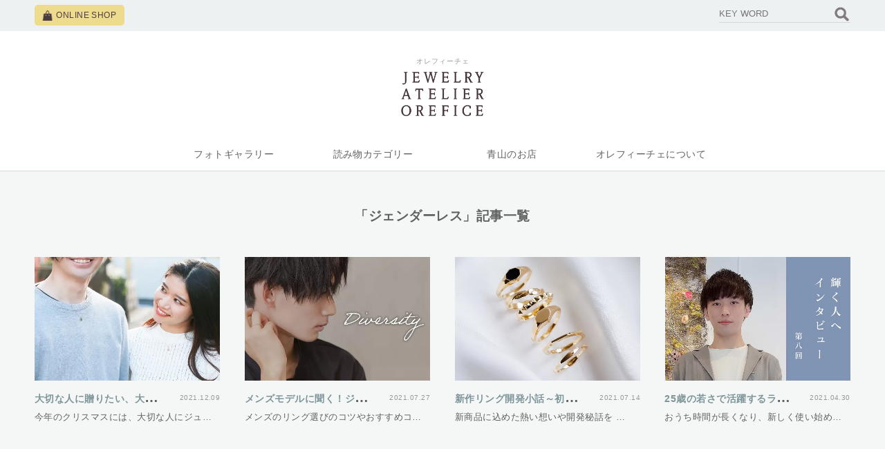

--- FILE ---
content_type: application/javascript
request_url: https://wp.orefice.jp/wp-content/themes/orefice/js/simple-sidebar-ini.js
body_size: 652
content:
$("document").ready(function () {
  var menu_h = $('#header_menu').outerHeight(true);
  $('.header-search_form').css({
    'padding-top': menu_h,
    //'left': -menu_w
  });
  //simpleSidebar option
        $("#burgermenuContents_sp").simplerSidebar({
          toggler: "#menu-btn",
          quitter: ".quit-sidebar",
       animation: {
      duration: 250,
    },       
  });  
  
  // マスク（サイドバー背景）のスクロールを無効にする
    $('div[data-sidebar-main="mask"]').on('touchmove.noScroll', function(e) {
      e.preventDefault();
  });
   //アイコンアニメーション
  $('#menu-btn, div[data-sidebar-main="mask"]').on('click scroll', function() {
    $('#menu-btn').toggleClass('active');
  });
});

--- FILE ---
content_type: application/javascript
request_url: https://wp.orefice.jp/wp-content/themes/orefice/js/simple-sidebar.js
body_size: 1788
content:
// Uses CommonJS, AMD or browser globals to create a jQuery plugin.
(function (factory) {
  if (typeof define === "function" && define.amd) {
    // AMD. Register as an anonymous module.
    define(["jquery"], factory);
  } else if (typeof module === "object" && module.exports) {
    // Node/CommonJS
    module.exports = function (root, jQuery) {
      if (jQuery === undefined) {
        if (typeof window !== "undefined") {
          jQuery = require("jquery");
        } else {
          jQuery = require("jquery")(root);
        }
      }
      factory(jQuery);
      return jQuery;
    };
  } else {
    // Browser globals
    factory(jQuery);
  }
})(function ($) {
  $.fn.simplerSidebar = function (options) {
    // Default values
    // These values can be overwritten
    var configs = $.extend(
      true,
      {
        quitter: "a", // must be changed by user because it's buggy
        attr: "sidebar-main",
        open: false,
        align: "left",
        top: 0,
        width: 300,
        gap: 64,
        zIndex: 3000,
        freezePage: true,
        animation: {
          duration: 500,
          easing: "swing",
        },
        mask: {
          display: true,
          css: {
            backgroundColor: "black",
            opacity: 0.5,
            filter: "Alpha(opacity=50)",
          },
        },
        events: {
          onOpen: function () {},
          afterOpen: function () {},
          onClose: function () {},
          afterClose: function () {},
          always: function () {},
        },
      },
      options
    );

    // return this to keep chainability
    return this.each(function () {
      var $sidebar = $(this);
      var windowWidth = $(window).width();
      var baseAttr = "data-" + configs.attr;
      var sidebarAttrOpen = baseAttr + "-open";

      /**
       * Set the sidebar width according to the current window width
       * @param {number} windowWidth - $(window).width()
       * @return {number}
       */
      var setSidebarWidth = function (windowWidth) {
        return windowWidth < configs.width + configs.gap
          ? windowWidth - configs.gap
          : configs.width;
      };

      /**
       * Return the current sidebar open attr
       * @return {bool}
       */
      var isSidebarOpen = function () {
        return JSON.parse($sidebar.attr(sidebarAttrOpen));
      };

      /**
       * change sidebar attr `open` status
       * @param {boolean} status
       */
      var setSidebarAttrOpen = function (status) {
        $sidebar.attr(sidebarAttrOpen, status);
      };

      // apply style and init attribute
      $sidebar.attr(sidebarAttrOpen, configs.open).css({
        display: "block",
        position: "fixed",
        top: parseInt(configs.top), // default: 64px
        bottom: 0, // don't change this value
        width: setSidebarWidth(windowWidth),
        zIndex: configs.zIndex,
        [configs.align]: configs.open ? 0 : -setSidebarWidth(windowWidth),
      });

      // Define Mask
      var $mask = $("<div>").attr(baseAttr, "mask");

      // define mask style
      var maskStyle = $.extend(
        true,
        {
          position: "fixed",
          top: parseInt(configs.top),
          right: 0,
          bottom: 0,
          left: 0,
          zIndex: configs.zIndex - 1,
          display: configs.open ? "block" : "none",
        },
        configs.mask.css
      );

      // if mask is enabled than it is created
      if (configs.mask.display) {
        $mask.appendTo("body").css(maskStyle);
      }

      /** events triggered on sidebar opening */
      var onSidebarOpenEvent = function () {
        // Show mask
        if (configs.mask.display) {
          $mask.fadeIn(configs.animation.duration);
        }

        // freeze page
        if (configs.freezePage) {
          $("body").css("overflow-y", "hidden");
        }

        setSidebarAttrOpen(true);

        // trigger user custom events
        configs.events.always();
        configs.events.onOpen();
      };

      /** events triggerd after sidebar opening action */
      var afterSidebarOpenEvent = function () {
        // trigger user custom events
        configs.events.always();
        configs.events.afterOpen();
      };

      /** events triggered on sidebar closing */
      var onSidebarCloseEvent = function () {
        // hide mask
        if (configs.mask.display) {
          $mask.fadeOut(configs.animation.duration);
        }

        // unfreeze page
        if (configs.freezePage) {
          $("body").css("overflow-y", "visible");
        }

        setSidebarAttrOpen(false);

        // trigger user custom events
        configs.events.always();
        configs.events.onClose();
      };

      /** events triggerd after sidebar closing action */
      var afterSidebarCloseEvent = function () {
        // trigger user custom events
        configs.events.always();
        configs.events.afterClose();
      };

      /** triggers sidebar action open */
      var openSidebar = function () {
        // animation
        $sidebar.animate(
          { [configs.align]: 0 },
          configs.animation.duration,
          configs.animation.easing,
          afterSidebarOpenEvent
        );

        // trigger parallel events
        onSidebarOpenEvent();
      };

      /** triggers sidebar action close */
      var closeSidebar = function () {
        // animation
        $sidebar.animate(
          { [configs.align]: -$sidebar.width() },
          configs.animation.duration,
          configs.animation.easing,
          afterSidebarCloseEvent
        );

        // trigger parallel events
        onSidebarCloseEvent();
      };

      // trigger open or close action when the toggler is clicked
      $(configs.toggler).click(function () {
        if (isSidebarOpen()) {
          closeSidebar();
        } else {
          openSidebar();
        }
      });

      // trigger close action when $mask is clicked
      $mask.click(closeSidebar);

      // trigger close action when quitter elements
      // in sidebar are clicked
      $sidebar.on("click", configs.quitter, closeSidebar);

      // Updates on window resize
      $(window).resize(function () {
        var windowWidth = $(window).width();

        // update default sidebar width on window resize
        $sidebar.css("width", setSidebarWidth(windowWidth));

        // update sidebar width while open
        if (!$sidebar.attr(sidebarAttrOpen)) {
          $sidebar.css(configs.align, -$sidebar.width());
        }
      });
    });
  };
});